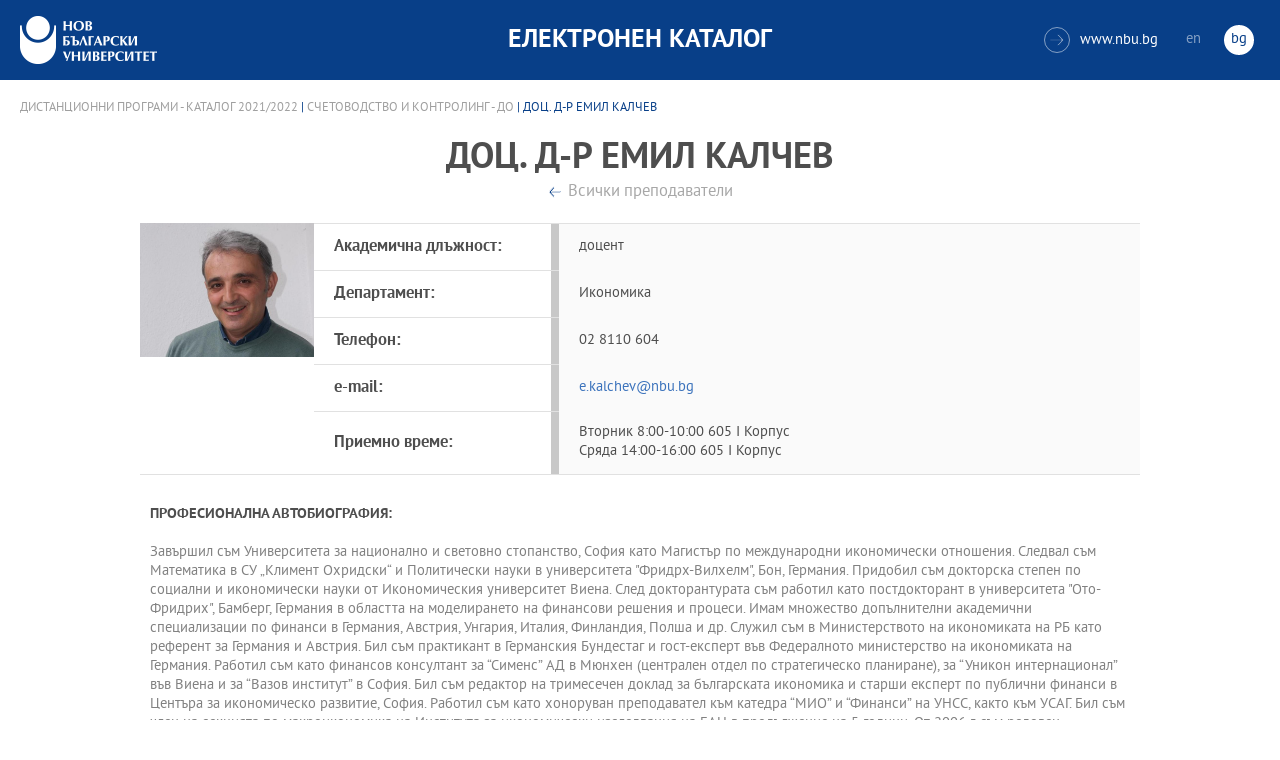

--- FILE ---
content_type: text/html
request_url: https://ecatalog.nbu.bg/default.asp?V_Year=2021&YSem=&Spec_ID=&Mod_ID=&PageShow=teacherpresent&P_Menu=courses_part2&Fac_ID=13&M_PHD=0&P_ID=2887&TabIndex=1&T_ID=4720
body_size: 40130
content:


<!-- 
за въртенето 
в inc_firstpage    
виж public\js\main.js 
function home_carousel() 
var time = 70000; // time in seconds бяха 7
-->


<!DOCTYPE html>
<html>
	<head>

<!-- Global site tag (gtag.js) - Google Analytics -->
<script async src="https://www.googletagmanager.com/gtag/js?id=UA-31920441-1"></script>
<script>
  window.dataLayer = window.dataLayer || [];
  function gtag(){dataLayer.push(arguments);}
  gtag('js', new Date());

  gtag('config', 'UA-31920441-1');
</script>

		<title>доц. д-р Емил Калчев - Счетоводство и контролинг - ДО - НБУ</title>
		<meta charset="utf-8" />


		<meta name="viewport" content="width=device-width, initial-scale=1.0, maximum-scale=1.0, user-scalable=0" />
		<link rel="stylesheet" type="text/css" href="public/css/owl.carousel.min.css">
        <link rel="stylesheet" type="text/css" href="public/css/jquery.mCustomScrollbar.min.css">
		<link rel="stylesheet" type="text/css" href="public/css/animate.css">
		<link rel="stylesheet" type="text/css" href="public/css/styles.css">
		<script type="text/javascript" src="public/js/jquery-1.12.3.min.js"></script>
		<script type="text/javascript" src="public/js/owl.carousel.js"></script>
	
		<script type="text/javascript" src="public/js/jquery.mousewheel-3.0.6.min.js"></script>
		<script type="text/javascript" src="public/js/jquery.mCustomScrollbar.min.js"></script>

		<script type="text/javascript" src="public/js/main.js"></script>

	</head>
	<body>



		<div class="wrapper home">




            <!-- основно меню -->
			<header id="main">
                
                <!-- за мобилна версия -->
				<div class="mobile_navigation">
					<a class="logo" href="Default.asp?V_Year=2025&l=" title="Електронен каталог на НБУ">
						<img src="public/images/logo_nbu_small.png" width="36" height="48" alt="logo" />
					</a>

					<h1>Електронен каталог</h1>

					<span class="menu_trigger">
						<span class="m_line"></span>
						<span class="m_line"></span>
						<span class="m_line"></span>
					</span>
					<nav class="main">
						<div class="navigation_wrap">
                            <!-- менюто горе ляво на мобилната версия -->
							<ul>

								<li>
									<a href="default.asp?V_Year=2025&PageShow=listprograms&Fac_ID=3&M_PHD=0&TabIndex=1&l=0" title="">Бакалавърски програми</a>
								</li>
								<li>
									<a href="default.asp?V_Year=2025&PageShow=listprograms&Fac_ID=4&M_PHD=0&TabIndex=1" title="">Магистърски програми</a>
								</li>
								<li>
									<a href="default.asp?V_Year=2025&PageShow=listprograms&Fac_ID=4&M_PHD=1&TabIndex=1" title="">Докторски програми</a>
								</li>
								<li>
									<a href="default.asp?V_Year=2025&PageShow=listprograms&Fac_ID=13&M_PHD=1&TabIndex=1" title="">Дистанционни програми</a>
								</li>
								<li>
									<a href="javascript:;" title="">Индивидуални програми</a>
								</li>
								<li>
									<a href="javascript:;" title="">Майнър програми</a>
								</li>
								<li>
									<a href="javascript:;" title="">Общообразователни програми</a>
								</li>


							</ul>

							<div class="header-right">
								<a href="http://www.nbu.bg/" target="_blank" title="Към основния сайт на Нов български университет">
									<span class="icon-link">&#xe906;</span>www.nbu.bg
								</a>

								<div class="lang-switch">
									<a href="Default.asp?V_Year=2021&l=1"  >en</a>
									<a href="Default.asp"  class="active">bg</a>
								</div>
							</div>
						</div>
					</nav>
				</div>
                <!-- end мобилна версия -->

                <!-- за десктоп версия -->
				<div class="desktop_navigation">
					<a href="Default.asp?V_Year=2025&l=" class="logo" title="">
						<img src="public/images/nbu_logo_bg.png" width="137" height="48" alt="logo" />
					</a>

					<h1>Електронен каталог</h1>

					<div class="header-right">
						<a href="http://www.nbu.bg/" target="_blank" title="Към основния сайт на Нов български университет">
							<span class="icon-link">&#xe906;</span>www.nbu.bg
						</a>

						<div class="lang-switch">
							<a href="Default.asp?V_Year=2021&l=1"  >en</a>
							<a href="Default.asp"  class="active">bg</a>
						</div>
					</div>
				</div>
                <!-- end за десктоп версия -->

			</header>
            <!-- end основно меню -->



			<div class="content">



		<div class="wrapper">

			<div class="content">
				<div class="teachers-inner-wrapper">
					
                    <div class="breadcrumbs"><a href="default.asp?V_Year=2021&PageShow=listprograms&Fac_ID=13&TabIndex=1">Дистанционни програми - Каталог  2021/2022</a> | <a href="default.asp?V_Year=2021&YSem=&Spec_ID=&Mod_ID=&PageShow=programpresent&P_Menu=courses_part2&Fac_ID=13&P_ID=2887&TabIndex=1">Счетоводство и контролинг - ДО</a> | доц. д-р Емил Калчев </div>


					<div class="teachers-inner">

						<!-- <mark class="rang">Доктор</mark> -->
						<h1>доц. д-р Емил Калчев</h1>
						<div>
							<a class="button-back" href="default.asp?V_Year=2021&YSem=&Spec_ID=&Mod_ID=&PageShow=programpresent&P_Menu=courses_part2&Fac_ID=13&P_ID=2887&TabIndex=1" title="">Всички преподаватели</a>
						</div>
						<div class="person-info">

                            <img src="ShowPicture_teacher.asp?T_ID=4720" width="174" height="250" alt="доц. д-р Емил Калчев"/>
							<!-- <img src="public/images/temp/2.jpg" width="174" height="250" alt="missing image"/> -->




							<div class="info-wrapper">
								<div class="table">	
									<div class="row">
										<div class="cell">
											<strong>Академична длъжност:</strong>
										</div>
										<div class="cell">
                                            доцент 
											<!-- Главен асистент / Връзки с обществеността на Нов български университет -->
										</div>
									</div>
									<div class="row">
										<div class="cell">
											<strong>Департамент:</strong>
										</div>
										<div class="cell">
											Икономика
										</div>
									</div>
									<div class="row">
										<div class="cell">
											<strong>Телефон:</strong>
										</div>
										<div class="cell">
											02 8110 604
										</div>
									</div>
									<div class="row">
										<div class="cell">
											<strong>e-mail:</strong>
										</div>
										<div class="cell">
											<a href="mailto:e.kalchev@nbu.bg" title="">e.kalchev@nbu.bg</a>
										</div>
									</div>
									<div class="row">
										<div class="cell">
											<strong>Приемно време:</strong>
										</div>
										<div class="cell">
                                            Вторник 8:00-10:00 605 I Корпус<br />Сряда 14:00-16:00 605 I Корпус
                                            <!--
											<strong>Вторник:</strong>  15:00 - 17:00 стая 402 - I Корпус <br>
											<strong>Сряда:</strong>  10:00 - 12:00 стая 402 - I Корпус
                                            -->
										</div>
									</div>
								</div>
							</div>
						</div>

                        
						<div class="rich-text">
							<h2>Професионална автобиография:</h2>
                            <br />
							<p>Завършил съм Университета за национално и световно стопанство, София като Магистър по международни икономически отношения. Следвал съм Математика в СУ „Климент Охридски“ и Политически науки в университета "Фридрх-Вилхелм", Бон, Германия. Придобил съм докторска степен по социални и икономически науки от Икономическия университет Виена. След докторантурата съм работил като постдокторант в университета "Ото-Фридрих", Бамберг, Германия в областта на моделирането на финансови решения и процеси. Имам множество допълнителни академични специализации по финанси в Германия, Австрия, Унгария, Италия, Финландия, Полша и др. Служил съм в Министерството на икономиката на РБ като референт за Германия и Австрия. Бил съм практикант в Германския Бундестаг и гост-експерт във Федералното министерство на икономиката на Германия. Работил съм като финансов консултант за “Сименс” АД в Мюнхен (централен отдел по стратегическо планиране), за “Уникон интернационал” във Виена и за “Вазов институт” в София. Бил съм редактор на тримесечен доклад за българската икономика и старши експерт по публични финанси в Центъра за икономическо развитие, София. Работил съм като хоноруван преподавател към катедра “МИО” и “Финанси” на УНСС, както към УСАГ. Бил съм член на секцията по макроикономика на Института за икономически изследвания на БАН в продължение на 5 години. От 2006 г. съм редовен преподавател към департамент “Икономика” на НБУ. От 2014 г. съм консултант на Райфайзенбанк (България), като изпълнявам функцията главен икономист на банката, както и съм член на Райфайзен Рисърч Виена. Академичните ми интереси са в областта на корпоративните финанси, данъците и данъчното планиране, по които водя академични лекции, както и в сферата на приложната макроикономика, по която работя в практиката. В тези области имам множество публикации в академични и бизнес издания, в т.ч. университетски учебници, университетски академичен речник и др. Имам множество публикации и интервюта по икономически въпроси в периодичния печат в България и чужбина, както и участия по радио и телевизионни канали. Бил съм стипендиант на множество авторитетни академични международни фондации и институции. Работил съм по ред академични и бизнес проекти, включително като (научен) ръководител, както и съм бил зает в академичната администрация и член на колективни академични органи на Нов български университет.</p>
                            <br />
							<h2>Публикации:</h2>
                            <br />
							<p>1.	Kaltschev, E. (1996). Genossenschaften gesternheute-morgen. Das Genossenschaftswesen in Rumaenien. Saechsisches Genossenschaftsblatt 3/1996.<p>
2.	Todev, T., Kaltschev, E. (1998). Die bulgarischen Kreditgenossenschaften – Entwicklung. Funktionen und Struktur nach der Wende, in: Johann Brazda/Gerhard Roennebeck (Hrsg.): Genese und neue Wege des Genossenschaftswesens in Bulgarien. Berlin: Institut fuer Genossenschaftswesen an der Humboldt-Universitaet zu Berlin, S. 115-123.<p>
3.	Калчев, Е. (2007) Учение за данъците от гледна точка на стопанските субекти – що е то и как се преподава в немските университети. Годишник 2007 Департамент „Икономика и бизнес администрация“, София: Нов български университет.<p>
4.	Калчев, Е. (2008) Капиталовият пазар в България – елемент на финансовата система. В Икономически университет-Варна, Сборник доклади от научно-практическа конференция „Фирмите и пазарите в България в условията на евроинтеграция – продължаващата адаптация – май 2008 г.”, Варна: „Наука и икономика“, с. 335-346. <p>
5.	Калчев, Е. (2009) Влияе ли българският плосък данък върху инвестиционните решения на фирмите? В Бургаски свободен университет, Сборник доклади от научна конференция с международно участие "Съвременни управленски практики VI": 20-21 февруари 2009 г., Бургас: Бургаски свободен университет, с. 208-216. <p>
6.	Калчев, Е. (2009) Данъчното планиране - иновативно приложение на корпоративните финанси. В Нов български университет, Сборник с доклади научно-практическа конференция „Корпоративните финанси в България - днес и утре“, 28-29 септември 2009 г., София : Нов български университет, с. 223-235. <p>
7.	Kalchev, E. (2009) Flat Tax in the EU – 'Something of Craze'?: The Bulgarian Case. Proceedings of 7th International Conference «Economic Integration, Competition and Cooperation», 2-3 April, 2009, Opatija, University of Rijeka – Faculty of Economics, CD with Full papers. Available at SSRN: https://ssrn.com/abstract=2237417 or http://dx.doi.org/10.2139/ssrn.2237417 <p>
8.	Калчев, Е. (2010) Банков кредит и икономическа криза. В Икономически университет-Варна, Сборник доклади от юбилейна международна научна конференция „Световната криза и икономическо развитие“, Варна: „Наука и икономика“, Т2, с. 228-239. <p>
9.	Калчев, Е. (2011) Данъчна справедливост в България. В Бургаски свободен университет, Сборник доклади от международна конференция „Взаимодействието теория - практика: ключови проблеми и решения“, 24-25 юни 2011 г., Бургас: Бургаски свободен университет, с. 165-175.<p>
10.	Калчев, Е. (2011)  Данъчно облагане на труда в България. Пaнорама на труда, N 6, с. 43-56.<p>
11.	Калчев, Е. (2011)  Счетоводната печалба като финансова цел на стопанското предприятие. В Стопанска академия „Димитър А. Ценов“, Сборник с доклади от  международна юбилейна научна конференция „Икономиката и управлението в XXI век – решения за стабилност и разтеж“, Свищов: „Ценов“, с. 422-429.<p>
12.	Калчев, Е. (2011)  Неоинституционални аспекти на корпоративните финанси. В Нов български университет, Сборник с доклади на втора научно-практическа конференция с международно участие „Корпоративните пазари на формиращите се пазари“, 12-13 септември 2011 г., София: Нов български университет, с. 116-121.<p>
13.	Калчев, Е. (2012) Адекватни ли са българските подоходни данъци на предизвикателствата на икономическата криза? В Университет за национално и световно стопанство, Сборник доклади от международна научна конференция  „Финансовата система на България в контекста на турбуленциите в Европа“, 27-30 септември 2012 г., София: „Авангард Прима“, с. 179-186. <p>
14.	Калчев, Е. (2012) Тенденции на развитие на публичните финанси на България в контекста на стратегията "Европа 2020" В Стопанска академия „Димитър А. Ценов“, Сборник доклади от научно-методическа конференция „Финансовото образование и научните изследвания във висшите училища в България – стратегия Европа 2020", 9-10 ноември 2012 г., Свищов: „Ценов“, Т.1, с. 245-252. <p>
15.	Калчев, Е. (2012) Финансови аспекти на решението за обединяване на предприятия. Икономически и социални алтернативи, N 4, с. 134-146.<p>
16.	Калчев, Е. (2012) Финансов анализ на решението за прекратяване на стопанско предприятие. Бизнес управление, XXII, N 4, с. 94-118<p>
17.	Калчев, Е. (2012) Фискален сектор. В Институт за икономически изследвания при БАН, Годишен доклад „Икономическо развитие и политика в България: оценки и очаквания“, София: „ГорексПрес“, с. 41-48.   <p>
18.	Калчев, Е. (2012) Финансовoто равновесие - условие за устойчив растеж на предприятието. Управление и устойчиво развитие, N 4.<p>
19.	Калчев, Е. (2013) Индикатори за постигане на целта на предприятията. В Бургаски свободен университет, Сборник доклади от научна конференция с международно участие „Знанието - традиции, иновации, перспективи“, 14-15 юни 2013 г. , Бургас: Бургаски свободен университет, с. 199-205.<p>
20.	Калчев, Е. (2013) Изследване на данъците и данъчния анализ в контекста на икономическата традиция. Годишник 2013 Център по публична администрация, София: Нов български университет, Т.8, с. 1-42.<p>
21.	Калчев, Е. (2013) Проблеми и перспективи на фискалния сектор в България. Икономическа мисъл, N 6, с. 35-68.<p>
22.	Kalchev, E. (2013) Problems and perspectives of fiscal sector in Bulgaria. Economic Thought Journal, pp. 35-51<p>
23.	Калчев, Е. (2013) Печалбата като показател за устойчиво развитие на предприятието. Управление и устойчиво развитие, N 5, с. 55-59.<p>
24.	Калчев, Е. (2013) Фискален сектор – тенденции и политики. В Институт за икономически изследвания при БАН, Годишен доклад „Икономическо развитие и политика в България: оценки и очаквания“, София: „ГорексПрес“, с. 51-67.<p>
25.	Kalchev, E. (2014) The Bulgarian flat tax. Economic Alternatives, N 1, с. 33-42.<p>
26.	Калчев, Е. (2014) Държавният бюджет и неговите детерминанти в периода след кризата. Университет за национално и световно стопанство, Сборник доклади от IV-та международна научна конференция „Следкризисният финансов маразъм в Европа и България“, 23-26 май 2013 г., София: Университет за национално и световно стопанство, с. 109-115.<p>
27.	Калчев, Е. (2014) Фискален сектор. В Институт за икономически изследвания при БАН, Годишен доклад „Икономическо развитие и политика в България: оценки и очаквания“, София: „ГорексПрес“, с. 48-60.<p>
28.	Калчев, Е. (2014) Финансовата система в България - кохерентност или вътрешни противоречия. Управление и устойчиво развитие, 1, с. 97-100. <p>
29.	Калчев, Е. (2014) Пропедевтика на подоходните данъци в България. Годишник 2014 на Департамент "Публична администрация", Т. 9, с. 1-30.   <p>
30.	Калчев, Е. (2015) Паричен сектор. В Институт за икономически изследвания при БАН, Годишен доклад „Икономическо развитие и политика в България: оценки и очаквания“, София: „ГорексПрес“, с. 48-58.<p>
31.	Калчев, Е. (2015) Икономическа и социална интеграция на социално слабите в България. Юбилеен годишник на Департамент "Публична администрация", Т. 10, с. 1-30.  <p>
32.	Kalchev, E. (2016) The Role of Agriculture in the Bulgarian Economy. Bulgarian Journal of Agricultural Economics and Management, 61, 2-4, pp. 27-33.<p>
33.	Калчев, Е. (2016) Паричен сектор. В Институт за икономически изследвания при БАН, Годишен доклад „Икономическо развитие и политика в България: оценки и очаквания“, София: „ГорексПрес“, с. 66-77.<p>
34.	Kalchev, E. (2016) Prospective Empirical Analysis of Key Macroeconomic Indicators and Risks. Годишник „Икономика и бизнес“, София: Нов български университет.  <p>
35.	Калчев, Е. (2016) Европейският опит в социалната икономическа политика. В Нов български университет, Сборник доклади от конференция „Иновации в икономиката“, София: Нов български университет   <p>
36.	Kalchev, E. (2017) Analytical overview on contemporary tendecies in the Bulgarian economy Годишник „Икономика и бизнес“, София: Нов български университет, Т.2, с. 31-36.<p>
37.	Калчев, Е./Йотова, С. (2017) Данъчни оптимизации в Европейския съюз. В Нов български университет, Сборник доклади от международна научно-практическа конференция „Икономиката на XXI век – корпоративна, национална и международна“, 27 септември 2017 г., София: Нов български университет, с. 254-266.<p>
38.	Калчев, Е. (2018) Укриването на данъци пряко следствие ли е от размера на ставките? Годишник „Икономика и бизнес“, София: Нов български университет, Т.3, с. 63-67.<p>
39.	Калчев, Е. (2020) Какво може да научи Еврозоната от "изгубеното десетилетие" в Япония? International Journal of Scients and Arts, Vol. 1, pp. 344-358.<p>
40.	Калчев, Е. (2020) Данъчно облагане на доходите от селскостопанска дейност на физическите лица сп. "Икономика и управление на селското стопанство" 65, 2/2020, с. 63-69.<p>
</p>

						</div>


						<dl>
							<dt class="visible">Курсове от текущия семестър:</dt>
							<dd>
								<div class="links-box">	

									<a href="javascript:;" title=""><span>BAEB582D&nbsp;Финанси на предприятието І част</span></a>

									<a href="javascript:;" title=""><span>BAEB682D&nbsp;Финанси на предприятието ІІ част</span></a>

									<a href="javascript:;" title=""><span>BAEB786D&nbsp;Данъци и данъчно облагане</span></a>

									<a href="javascript:;" title=""><span>BAMB715D&nbsp;Семинар: Обработка и визуализация на икономически данни</span></a>

									<a href="javascript:;" title=""><span>BASB716D&nbsp;Разработване на проект III</span></a>

								</div>
							</dd>
						</dl>



<!--
						<div class="rich-text">
							<h2>Основни изследователски интереси в областта на:</h2>
							<p>Управление на проекти в областта на научните изследвания, висшето образование и ученето през целия живот; създаване и поддържане на отношения в многоаспектна междукултурна среда, управление на обществени отношения и екипи</p>
							<h2>Допълнителни изследователски интереси в областта на:</h2>
							<p>специални събития, междукултурни комуникации, развитие на висшето образование</p>
							<h2>Възможности за експертиза в областта на:</h2>
							<p>управление на проекти в областта на научните изследвания, висшето образование и ученето през целия живот; създаване и поддържане на отношения в многоаспектна междукултурна среда, управление на обществени отношения и екипи</p>
							<h2>Преподавателски интереси в областта на:</h2>
							<p>връзки с обществеността, вътрешни комуникации, политически комуникации, специални събития, междукултурни комуникации, презентационни умения</p>
						</div>

						<dl>
							<dt class="visible">Образование:</dt>
							<dd>
								<ul>
									<li>2011 г. доктор по политология на Нов български университет</li>
									<li>2006 г. магистър по маркетинг, реклама и ПР на Шефийлд Юнвърсити </li>
									<li>2004 г. бакалавър по масови комуникации на Нов български университет</li>
								</ul>
							</dd>
							<dt class="visible">Творчески изяви:</dt>
							<dd>
								<ul>
									<li>Доклад на тема „Communicating Charity: Bulgarian Print Media, Dec 2012“ на конференцията на тема „Знание, култура и промяна в организациите“, провела се през м. февруари 2015 г. в Университета в Бъркли, САЩ</li>
									<li>Доклад на тема „Internal Organizational Communications in Bulgarian Companies“, четиринайсета международна конференция „Знание, култура и промяна в организациите“, провела се през м. август 2014 г. в Оксфорд, Великобритания</li>
									<li>Crisis communication plans: preparation and implementation, цикъл лекции в Академия по безопасност, СанктПетербург, Русия, септември 2013 г.</li>
								</ul>
							</dd>
							<dt>Участие в национални и международни проекти</dt>
							<dd>
								<ul>
									<li>Научен ръководител на ХVІ ЛЯТНА ШКОЛА по Пъблик Рилейшънс, “Комуникация и култура” Дати за провеждане: 5 и 6.07.2014 г., УБ “Бачиново”, Благоевград</li>
									<li>Научен ръководител на ХV ЛЯТНА ШКОЛА по Пъблик Рилейшънс, “Изборите в ПР и ПР при избори” Дати за провеждане: 29 и 30.06.2013 г., УБ “Бачиново”, Благоевград</li>
									<li>Автор на проектното предложение и ръководител на проект „Студентски практики“, Оперативна програма “Развитие на човешките ресурси”, до 13 март 2013 г.</li>
									<li>Автор на проектното предложение и ръководител на проект „Ученически практики“, Оперативна програма “Развитие на човешките ресурси”, до 13 март 2013 г.</li>
									<li>Експерт по проект на международен консорциум Хофстеде за разработване на курсовете за магистърска програма “Международна комуникация” на английски език.</li>
									<li>Координатор в NELLII Life long Learning, Международен проект Главна дирекция Образование и култура на Европейската комисия, март 2012 – март 2013 г.</li>
									<li>Консултант по проект „Партньорство за продължаващата квалификация и обучение на учителите”, програма „Леонардо да Винчи”, координираща институция: Birmingham city university за обучение на учители Partnership Around the Continual Training for Teachers \PACT\ Education and Culture Lifelong Learning Programme. Партньори по пректа са Birmingham City University, Paris Chambers of Commerce, National Institute for Training and Career Development in Education Bulgaria, University of Beira Interior \Portugal\, University of Zlina \Slovakia\, Capa Anatolian Teacher Training High School \Turkey\</li>
									<li>Проведени обучения на администрация в НБУ – 31 май и 14 юни 2013 г. “Как да общуваме със студенти и кандидат-студенти”</li>
								</ul>
							</dd>
							<dt>По-важни публикации</dt>
							<dd>
								<ul>
									<li>Доклад на тема „Communicating Charity: Bulgarian Print Media, Dec 2012“ на конференцията на тема „Знание, култура и промяна в организациите“, провела се през м. февруари 2015 г. в Университета в Бъркли, САЩ</li>
									<li>Доклад на тема „Internal Organizational Communications in Bulgarian Companies“, четиринайсета международна конференция „Знание, култура и промяна в организациите“, провела се през м. август 2014 г. в Оксфорд, Великобритания</li>
									<li>Crisis communication plans: preparation and implementation, цикъл лекции в Академия по безопасност, СанктПетербург, Русия, септември 2013 г.</li>
								</ul>
							</dd>

							<dt class="visible">Курсове от текущия семестър: </dt>
							<dd>
								<div class="links-box">	
									<a href="javascript:;" title=""><span>COMB851 Самостоятелна работа "Организационни комуникации"</span></a>
									<a href="javascript:;" title=""><span>COMB849 Аудиовизуална адаптация</span></a>
								</div>
							</dd>
						</dl>
-->


					</div>
				</div>
			</div>
		</div>







			</div>


		</div>

    

		<footer>
			<div class="inner-wrapper">
				<div class="categories_wrapper">
					<nav>
						<span class="left">left</span>
						<span class="right">right</span>
						<div class="mask">
							<ul>
								<li>
									<a href="javascript:;" title="">Електронни услуги</a>
								</li>
								<li>
									<a href="javascript:;" title="">e-learning</a>
								</li>
								<li>
									<a href="javascript:;" title="">УНИВЕРСИТЕТСКИ КАМПУС</a>
								</li>
								<li>
									<a href="javascript:;" title="">Администрация</a>
								</li>
							</ul>
						</div>
					</nav>
					<div class="categories">
						<div class="categories_cont">
							<div class="categories_wrap">
								<div class="box">
									<ul>
										<li>
											<a href="https://cstudent.nbu.bg" target="_blank" title="кандидат-студент - НБУ">ⓔ-кандидат-студент</a>
										</li>
										<li>
											<a href="https://student.nbu.bg" target="_blank" title="е-студент - НБУ">ⓔ-студент</a>
										</li>
										<li>
											<a href="https://teacher.nbu.bg" target="_blank" title="">ⓔ-преподавател</a>
										</li>
										<li>
											<a href="https://mail.nbu.bg/" target="_blank" title="">ⓔ-mail</a>
										</li>
									</ul>
								</div>
								<div class="box">
									<ul>
										<li>
											<a href="https://e-edu.nbu.bg/" target="_blank" title="">MOODLE</a>
										</li>
										<li>
											<a href="https://qopac.nbu.bg/EOSWebOPAC/OPAC/Index.aspx" target="_blank" title="">ⓔ-библиотека</a>
										</li>
										<li>
											<a href="http://ebox.nbu.bg/" target="_blank" title="">ⓔ-книги и сайтове</a>
										</li>
										<li>
											<a href="http://cc.nbu.bg/" target="_blank" title="">ⓔ-training</a>
										</li>
									</ul>
								</div>
								<div class="box">
									<ul>
										<li>
											<a href="https://nbu.bg/bg/za-nbu/nov-bylgarski-universitet/universitetski-kampus/studentski-centyr" target="_blank" title="">Студентски център</a>
										</li>
										<li>
											<a href="https://nbu.bg/bg/za-nbu/nov-bylgarski-universitet/universitetski-kampus/sporten-kompleks" target="_blank" title="">Спортен комплекс</a>
										</li>
										<li>
											<a href="https://nbu.bg/bg/za-nbu/nov-bylgarski-universitet/universitetski-kampus/medicinski-centyr" target="_blank" title="">Медицински център</a>
										</li>
										<li>
											<a href="http://bookshop.nbu.bg/" target="_blank" title="">Книжарници</a>
										</li>
									</ul>
								</div>
								<div class="box">
									<ul>
										<li>
											<a href="https://nbu.bg/bg/za-nbu/struktura-i-upravlenie/administraciq-na-nastoqtelstvoto" target="_blank" title="">Администрация на Настоятелството</a>
										</li>
										<li>
											<a href="https://nbu.bg/bg/za-nbu/struktura-i-upravlenie/centralna-universitetska-administraciq" target="_blank" title="">Централна университетска администрация</a>
										</li>
										<li>
											<a href="https://nbu.bg/bg/za-nbu/struktura-i-upravlenie/centralna-studentska-administraciq" target="_blank" title="">Централна студентска администрация</a>
										</li>
										<li>
											<a href="https://nbu.bg/bg/fakulteti/fakulteti" target="_blank" title="">Факултети</a>
										</li>

									</ul>
								</div>
							</div>
						</div>
					</div>
				</div>
				<div class="line">
					<div class="social">
						<a href="mailto:info@nbu.bg" title=""><span class="tolltip">Свържи се с нас</span>&#xe600;</a>

						<a href="https://www.facebook.com/pages/New-Bulgarian-University/60408350928" target="_blank" title=""><span class="tolltip">Facebook</span>&#xe601;</a>



						<a href="https://twitter.com/NBUSofia" target="_blank" title=""><span class="tolltip">Twitter</span>&#xe602;</a>
						<a href="https://www.youtube.com/channel/UCa-YjledUY4p8kA4nky7Sxg" target="_blank" title=""><span class="tolltip">Youtube</span>&#xe603;</a>
						<!-- <a href="javascript:;" title=""><span class="tolltip">nbu</span>&#xe604;</a> -->

					</div>
					<div class="copyright">
						<a class="logo" href="javascript:;" title=""><img src="public/images/mag_logo.png" width="114" height="21" alt="logo"/></a>
						<small>Copyright © 2016 НБУ. Всички права запазени.</small>
					</div>
				</div>
			</div>
		</footer>
        
          




	</body>
</html>


